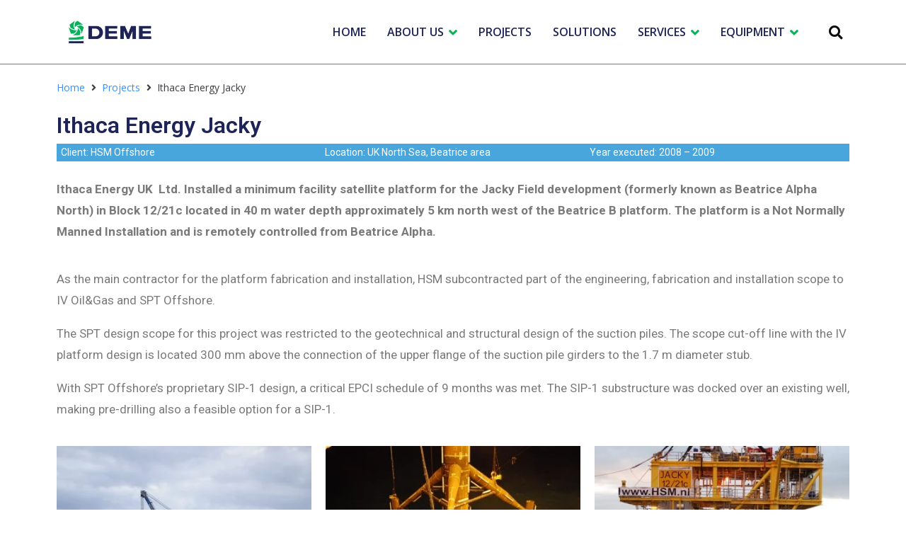

--- FILE ---
content_type: text/css; charset=UTF-8
request_url: https://www.sptoffshore.com/wp-content/uploads/elementor/css/post-2641.css?ver=1750156841
body_size: -176
content:
.elementor-2641 .elementor-element.elementor-element-a5785c2 .elementor-repeater-item-ddc20cd.jet-parallax-section__layout .jet-parallax-section__image{background-size:auto;}.elementor-2641 .elementor-element.elementor-element-382f2ae{color:#ffffff;font-size:14px;}.elementor-2641 .elementor-element.elementor-element-382f2ae > .elementor-widget-container{background-color:#49a6dd;}.elementor-2641 .elementor-element.elementor-element-019ef58{color:#ffffff;font-size:14px;}.elementor-2641 .elementor-element.elementor-element-019ef58 > .elementor-widget-container{background-color:#49a6dd;}.elementor-2641 .elementor-element.elementor-element-046cdda{font-size:14px;}.elementor-2641 .elementor-element.elementor-element-046cdda > .elementor-widget-container{background-color:#49a6dd;}.elementor-2641 .elementor-element.elementor-element-a5785c2{padding:0px 010px 0px 010px;}.elementor-2641 .elementor-element.elementor-element-65747c3b .elementor-repeater-item-f3a7e6a.jet-parallax-section__layout .jet-parallax-section__image{background-size:auto;}.elementor-2641 .elementor-element.elementor-element-58501d82 .elementor-repeater-item-a8372d1.jet-parallax-section__layout .jet-parallax-section__image{background-size:auto;}.elementor-2641 .elementor-element.elementor-element-668ab23a .elementor-repeater-item-d945e00.jet-parallax-section__layout .jet-parallax-section__image{background-size:auto;}.elementor-2641 .elementor-element.elementor-element-41afa438 .elementor-repeater-item-41667c5.jet-parallax-section__layout .jet-parallax-section__image{background-size:auto;}.elementor-2641 .elementor-element.elementor-element-667dc6f3 .elementor-wrapper{aspect-ratio:16 / 9;}

--- FILE ---
content_type: text/css; charset=UTF-8
request_url: https://www.sptoffshore.com/wp-content/uploads/elementor/css/post-189.css?ver=1750084678
body_size: 547
content:
.elementor-189 .elementor-element.elementor-element-22d8ae9 > .elementor-container{min-height:90px;}.elementor-189 .elementor-element.elementor-element-22d8ae9 .elementor-repeater-item-628b5df.jet-parallax-section__layout .jet-parallax-section__image{background-size:auto;}.elementor-bc-flex-widget .elementor-189 .elementor-element.elementor-element-43a6491.elementor-column .elementor-column-wrap{align-items:center;}.elementor-189 .elementor-element.elementor-element-43a6491.elementor-column.elementor-element[data-element_type="column"] > .elementor-column-wrap.elementor-element-populated > .elementor-widget-wrap{align-content:center;align-items:center;}.elementor-189 .elementor-element.elementor-element-2ee97d2{text-align:left;}.elementor-189 .elementor-element.elementor-element-2ee97d2 img{width:100%;}.elementor-bc-flex-widget .elementor-189 .elementor-element.elementor-element-8eab960.elementor-column .elementor-column-wrap{align-items:center;}.elementor-189 .elementor-element.elementor-element-8eab960.elementor-column.elementor-element[data-element_type="column"] > .elementor-column-wrap.elementor-element-populated > .elementor-widget-wrap{align-content:center;align-items:center;}.elementor-189 .elementor-element.elementor-element-1924331 .jet-nav--horizontal{justify-content:flex-end;text-align:right;}.elementor-189 .elementor-element.elementor-element-1924331 .jet-nav--vertical .menu-item-link-top{justify-content:flex-end;text-align:right;}.elementor-189 .elementor-element.elementor-element-1924331 .jet-nav--vertical-sub-bottom .menu-item-link-sub{justify-content:flex-end;text-align:right;}.elementor-189 .elementor-element.elementor-element-1924331 .jet-mobile-menu.jet-mobile-menu-trigger-active .menu-item-link{justify-content:flex-end;text-align:right;}body:not(.rtl) .elementor-189 .elementor-element.elementor-element-1924331 .jet-nav--horizontal .jet-nav__sub{text-align:left;}body.rtl .elementor-189 .elementor-element.elementor-element-1924331 .jet-nav--horizontal .jet-nav__sub{text-align:right;}.elementor-189 .elementor-element.elementor-element-1924331 .menu-item-link-top{color:#1E2458;}.elementor-189 .elementor-element.elementor-element-1924331 .menu-item-link-top .jet-nav-arrow{color:#00B455;font-size:19px;margin-left:7px;}.elementor-189 .elementor-element.elementor-element-1924331 .menu-item-link-top .jet-nav-link-text{font-family:"Open Sans", Sans-serif;font-size:16px;font-weight:600;text-transform:uppercase;line-height:54px;}.elementor-189 .elementor-element.elementor-element-1924331 .menu-item.current-menu-item .menu-item-link-top{color:#00B455;}.elementor-189 .elementor-element.elementor-element-1924331 .menu-item-link-top .jet-nav-arrow svg{width:19px;}.elementor-189 .elementor-element.elementor-element-1924331 .jet-nav--vertical-sub-left-side .menu-item-link-top .jet-nav-arrow{margin-right:7px;margin-left:0;}.elementor-189 .elementor-element.elementor-element-1924331 .jet-mobile-menu.jet-mobile-menu-trigger-active .jet-nav--vertical-sub-left-side .menu-item-link-top .jet-nav-arrow{margin-left:7px;margin-right:0;}.elementor-189 .elementor-element.elementor-element-1924331 .jet-nav__sub{width:300px;background-color:#00B455;}.elementor-189 .elementor-element.elementor-element-1924331 .jet-nav--horizontal .jet-nav-depth-0{margin-top:11px;}.elementor-189 .elementor-element.elementor-element-1924331 .jet-nav--vertical-sub-left-side .jet-nav-depth-0{margin-right:11px;}.elementor-189 .elementor-element.elementor-element-1924331 .jet-nav--vertical-sub-right-side .jet-nav-depth-0{margin-left:11px;}.elementor-189 .elementor-element.elementor-element-1924331 .menu-item-link-sub .jet-nav-link-text{font-family:"Open Sans", Sans-serif;font-size:14px;font-weight:500;text-transform:uppercase;}.elementor-189 .elementor-element.elementor-element-1924331 .menu-item-link-sub{color:#ffffff;padding:10px 20px 10px 20px;}.elementor-189 .elementor-element.elementor-element-1924331 .menu-item:hover > .menu-item-link-sub{background-color:rgba(0,0,0,0.3);}.elementor-189 .elementor-element.elementor-element-1924331 .menu-item.current-menu-item > .menu-item-link-sub{background-color:#49a6dd;}.elementor-189 .elementor-element.elementor-element-1924331 .menu-item-link-sub .jet-nav-arrow{font-size:20px;}.elementor-189 .elementor-element.elementor-element-1924331 .menu-item-link-sub .jet-nav-arrow svg{width:20px;}.elementor-189 .elementor-element.elementor-element-1924331 .jet-nav__sub > .jet-nav-item-sub:not(:last-child){border-style:solid;border-color:#ffffff;border-width:0;border-bottom-width:1px;}.elementor-bc-flex-widget .elementor-189 .elementor-element.elementor-element-b12d33c.elementor-column .elementor-column-wrap{align-items:center;}.elementor-189 .elementor-element.elementor-element-b12d33c.elementor-column.elementor-element[data-element_type="column"] > .elementor-column-wrap.elementor-element-populated > .elementor-widget-wrap{align-content:center;align-items:center;}.elementor-189 .elementor-element.elementor-element-3efe2f9 .elementor-search-form{text-align:right;}.elementor-189 .elementor-element.elementor-element-3efe2f9 .elementor-search-form__toggle{--e-search-form-toggle-size:35px;--e-search-form-toggle-color:#0c0c0c;--e-search-form-toggle-background-color:rgba(0,0,0,0);}.elementor-189 .elementor-element.elementor-element-3efe2f9.elementor-search-form--skin-full_screen .elementor-search-form__container{background-color:rgba(0,0,0,0.8);}.elementor-189 .elementor-element.elementor-element-3efe2f9 .elementor-search-form__input,
					.elementor-189 .elementor-element.elementor-element-3efe2f9 .elementor-search-form__icon,
					.elementor-189 .elementor-element.elementor-element-3efe2f9 .elementor-lightbox .dialog-lightbox-close-button,
					.elementor-189 .elementor-element.elementor-element-3efe2f9 .elementor-lightbox .dialog-lightbox-close-button:hover,
					.elementor-189 .elementor-element.elementor-element-3efe2f9.elementor-search-form--skin-full_screen input[type="search"].elementor-search-form__input{color:#ffffff;fill:#ffffff;}.elementor-189 .elementor-element.elementor-element-3efe2f9:not(.elementor-search-form--skin-full_screen) .elementor-search-form__container{border-color:#ffffff;border-radius:3px;}.elementor-189 .elementor-element.elementor-element-3efe2f9.elementor-search-form--skin-full_screen input[type="search"].elementor-search-form__input{border-color:#ffffff;border-radius:3px;}.elementor-189 .elementor-element.elementor-element-22d8ae9:not(.elementor-motion-effects-element-type-background), .elementor-189 .elementor-element.elementor-element-22d8ae9 > .elementor-motion-effects-container > .elementor-motion-effects-layer{background-color:rgba(9,62,82,0);}.elementor-189 .elementor-element.elementor-element-22d8ae9{border-style:solid;border-width:0px 0px 1px 0px;border-color:#7a7a7a;transition:background 0.3s, border 0.3s, border-radius 0.3s, box-shadow 0.3s;}.elementor-189 .elementor-element.elementor-element-22d8ae9, .elementor-189 .elementor-element.elementor-element-22d8ae9 > .elementor-background-overlay{border-radius:0px 0px 0px 0px;}.elementor-189 .elementor-element.elementor-element-22d8ae9 > .elementor-background-overlay{transition:background 0.3s, border-radius 0.3s, opacity 0.3s;}@media(max-width:1024px){.elementor-189 .elementor-element.elementor-element-22d8ae9 > .elementor-container{min-height:90px;}.elementor-189 .elementor-element.elementor-element-43a6491.elementor-column{order:0;}.elementor-189 .elementor-element.elementor-element-2ee97d2 img{width:60%;}.elementor-189 .elementor-element.elementor-element-8eab960.elementor-column{order:1;}.elementor-189 .elementor-element.elementor-element-1924331 .jet-nav--horizontal{justify-content:space-between;text-align:left;}.elementor-189 .elementor-element.elementor-element-1924331 .jet-nav--vertical .menu-item-link-top{justify-content:space-between;text-align:left;}.elementor-189 .elementor-element.elementor-element-1924331 .jet-nav--vertical-sub-bottom .menu-item-link-sub{justify-content:space-between;text-align:left;}.elementor-189 .elementor-element.elementor-element-1924331 .jet-mobile-menu.jet-mobile-menu-trigger-active .menu-item-link{justify-content:space-between;text-align:left;}.elementor-189 .elementor-element.elementor-element-b12d33c.elementor-column{order:0;}.elementor-189 .elementor-element.elementor-element-22d8ae9{margin-top:0px;margin-bottom:0px;padding:0px 0px 0px 0px;}}@media(max-width:767px){.elementor-189 .elementor-element.elementor-element-22d8ae9 > .elementor-container{min-height:90px;}.elementor-189 .elementor-element.elementor-element-43a6491{width:50%;}.elementor-189 .elementor-element.elementor-element-43a6491.elementor-column{order:0;}.elementor-189 .elementor-element.elementor-element-2ee97d2 img{width:100%;}.elementor-189 .elementor-element.elementor-element-8eab960{width:100%;}.elementor-189 .elementor-element.elementor-element-b12d33c{width:50%;}.elementor-189 .elementor-element.elementor-element-b12d33c.elementor-column{order:0;}}@media(min-width:768px){.elementor-189 .elementor-element.elementor-element-43a6491{width:15%;}.elementor-189 .elementor-element.elementor-element-8eab960{width:80%;}.elementor-189 .elementor-element.elementor-element-b12d33c{width:4.664%;}}@media(max-width:1024px) and (min-width:768px){.elementor-189 .elementor-element.elementor-element-43a6491{width:80%;}.elementor-189 .elementor-element.elementor-element-8eab960{width:100%;}.elementor-189 .elementor-element.elementor-element-b12d33c{width:20%;}}

--- FILE ---
content_type: text/css; charset=UTF-8
request_url: https://www.sptoffshore.com/wp-content/uploads/elementor/css/post-177.css?ver=1750154368
body_size: 100
content:
.elementor-177 .elementor-element.elementor-element-094e702 .elementor-repeater-item-8b93a45.jet-parallax-section__layout .jet-parallax-section__image{background-size:auto;}.elementor-177 .elementor-element.elementor-element-8e8dd67 .elementor-heading-title{color:#00B455;}.elementor-177 .elementor-element.elementor-element-3c02759 .elementor-repeater-item-5e0273d.jet-parallax-section__layout .jet-parallax-section__image{background-size:auto;}.elementor-177 .elementor-element.elementor-element-d71c3f7 > .elementor-column-wrap > .elementor-widget-wrap > .elementor-widget:not(.elementor-widget__width-auto):not(.elementor-widget__width-initial):not(:last-child):not(.elementor-absolute){margin-bottom:8px;}.elementor-177 .elementor-element.elementor-element-b02933d .elementor-heading-title{color:#00B455;}.elementor-177 .elementor-element.elementor-element-1f4fcf0{color:#ffffff;font-size:14px;line-height:16px;}.elementor-177 .elementor-element.elementor-element-27f4165 .elementor-heading-title{color:#00B455;}.elementor-177 .elementor-element.elementor-element-9058c55{color:#ffffff;font-size:14px;line-height:16px;}.elementor-177 .elementor-element.elementor-element-e8c02ff > .elementor-column-wrap > .elementor-widget-wrap > .elementor-widget:not(.elementor-widget__width-auto):not(.elementor-widget__width-initial):not(:last-child):not(.elementor-absolute){margin-bottom:8px;}.elementor-177 .elementor-element.elementor-element-a378729 .elementor-heading-title{color:#00B455;}.elementor-177 .elementor-element.elementor-element-f2bcc57{color:#ffffff;font-size:14px;line-height:16px;}.elementor-177 .elementor-element.elementor-element-c31956b .elementor-heading-title{color:#00B455;}.elementor-177 .elementor-element.elementor-element-b11fcc6{color:#ffffff;font-size:14px;line-height:16px;}.elementor-177 .elementor-element.elementor-element-d13958d .elementor-heading-title{color:#00B455;}.elementor-177 .elementor-element.elementor-element-bf4755d{color:#ffffff;font-size:14px;line-height:16px;}.elementor-177 .elementor-element.elementor-element-3c64129 .elementor-repeater-item-5e0273d.jet-parallax-section__layout .jet-parallax-section__image{background-size:auto;}.elementor-177 .elementor-element.elementor-element-2721d7e > .elementor-column-wrap > .elementor-widget-wrap > .elementor-widget:not(.elementor-widget__width-auto):not(.elementor-widget__width-initial):not(:last-child):not(.elementor-absolute){margin-bottom:8px;}.elementor-177 .elementor-element.elementor-element-0e5c922 > .elementor-widget-container{padding:20px 20px 20px 20px;}.elementor-177 .elementor-element.elementor-element-f0f4d58 > .elementor-widget-container{padding:20px 20px 20px 20px;}.elementor-177 .elementor-element.elementor-element-4a9ce8c > .elementor-column-wrap > .elementor-widget-wrap > .elementor-widget:not(.elementor-widget__width-auto):not(.elementor-widget__width-initial):not(:last-child):not(.elementor-absolute){margin-bottom:8px;}.elementor-177 .elementor-element.elementor-element-094e702:not(.elementor-motion-effects-element-type-background), .elementor-177 .elementor-element.elementor-element-094e702 > .elementor-motion-effects-container > .elementor-motion-effects-layer{background-color:#00B455;}.elementor-177 .elementor-element.elementor-element-094e702{transition:background 0.3s, border 0.3s, border-radius 0.3s, box-shadow 0.3s;color:#ffffff;margin-top:0px;margin-bottom:0px;padding:50px 0px 30px 0px;}.elementor-177 .elementor-element.elementor-element-094e702 > .elementor-background-overlay{transition:background 0.3s, border-radius 0.3s, opacity 0.3s;}.elementor-177 .elementor-element.elementor-element-094e702 .elementor-heading-title{color:#ffffff;}.elementor-177 .elementor-element.elementor-element-094e702 a{color:#ffffff;}.elementor-177 .elementor-element.elementor-element-094e702 a:hover{color:#ffffff;}.elementor-177 .elementor-element.elementor-element-8c79f9a .elementor-repeater-item-aca49da.jet-parallax-section__layout .jet-parallax-section__image{background-size:auto;}.elementor-177 .elementor-element.elementor-element-c8951ec{text-align:left;color:#1E2458;font-size:13px;line-height:30px;}.elementor-177 .elementor-element.elementor-element-c8951ec > .elementor-widget-container{margin:0px 0px 0px 0px;padding:0px 0px 0px 0px;}.elementor-177 .elementor-element.elementor-element-f46d0e2{text-align:right;color:#1E2458;font-size:13px;line-height:30px;}.elementor-177 .elementor-element.elementor-element-f46d0e2 > .elementor-widget-container{margin:0px 0px 0px 0px;padding:0px 0px 0px 0px;}.elementor-177 .elementor-element.elementor-element-8c79f9a:not(.elementor-motion-effects-element-type-background), .elementor-177 .elementor-element.elementor-element-8c79f9a > .elementor-motion-effects-container > .elementor-motion-effects-layer{background-color:#00000000;}.elementor-177 .elementor-element.elementor-element-8c79f9a{transition:background 0.3s, border 0.3s, border-radius 0.3s, box-shadow 0.3s;color:#ffffff;}.elementor-177 .elementor-element.elementor-element-8c79f9a > .elementor-background-overlay{transition:background 0.3s, border-radius 0.3s, opacity 0.3s;}.elementor-177 .elementor-element.elementor-element-8c79f9a .elementor-heading-title{color:#ffffff;}.elementor-177 .elementor-element.elementor-element-8c79f9a a{color:#ffffff;}.elementor-177 .elementor-element.elementor-element-8c79f9a a:hover{color:#ffffff;}@media(min-width:768px){.elementor-177 .elementor-element.elementor-element-6f6748d{width:53.96%;}.elementor-177 .elementor-element.elementor-element-36436e1{width:45.843%;}.elementor-177 .elementor-element.elementor-element-2721d7e{width:22.575%;}.elementor-177 .elementor-element.elementor-element-4a9ce8c{width:77.425%;}}/* Start custom CSS for text-editor, class: .elementor-element-f46d0e2 */.elementor-177 .elementor-element.elementor-element-f46d0e2 p {
    margin-bottom: 0;
}/* End custom CSS */
/* Start custom CSS for text-editor, class: .elementor-element-f46d0e2 */.elementor-177 .elementor-element.elementor-element-f46d0e2 p {
    margin-bottom: 0;
}/* End custom CSS */

--- FILE ---
content_type: text/css; charset=UTF-8
request_url: https://www.sptoffshore.com/wp-content/uploads/elementor/css/post-2673.css?ver=1750083739
body_size: -357
content:
.elementor-2673 .elementor-element.elementor-element-3afe18f .elementor-repeater-item-2727c26.jet-parallax-section__layout .jet-parallax-section__image{background-size:auto;}.elementor-2673 .elementor-element.elementor-element-3afe18f a{color:#49a6dd;}.elementor-2673 .elementor-element.elementor-element-3afe18f a:hover{color:#093e52;}.elementor-2673 .elementor-element.elementor-element-5a653517 .elementor-repeater-item-fa40d69.jet-parallax-section__layout .jet-parallax-section__image{background-size:auto;}.elementor-2673 .elementor-element.elementor-element-5a653517{margin-top:10px;margin-bottom:5px;}.elementor-2673 .elementor-element.elementor-element-6fd940b2 .elementor-repeater-item-601c006.jet-parallax-section__layout .jet-parallax-section__image{background-size:auto;}.elementor-2673 .elementor-element.elementor-element-27361aad .elementor-heading-title{color:var( --e-global-color-primary );}.elementor-2673 .elementor-element.elementor-element-14231ec .elementor-repeater-item-45c8d34.jet-parallax-section__layout .jet-parallax-section__image{background-size:auto;}/* Start custom CSS for section, class: .elementor-element-3afe18f */.elementor-2673 .elementor-element.elementor-element-3afe18f {
    display: none;
}/* End custom CSS */